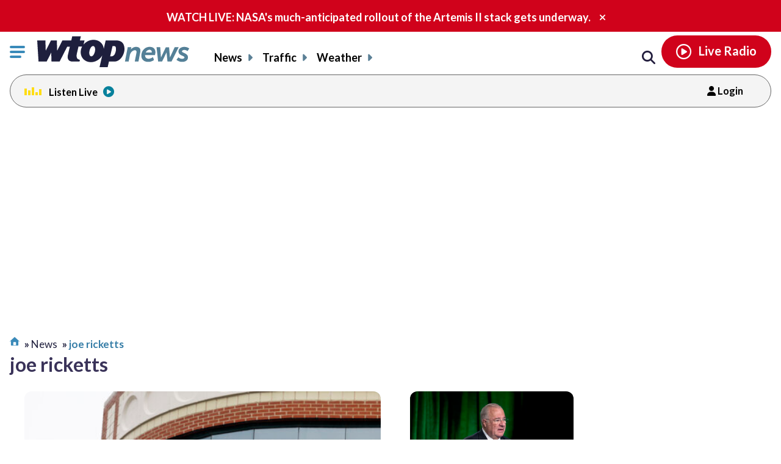

--- FILE ---
content_type: text/html; charset=UTF-8
request_url: https://wtop.com/tag/joe-ricketts/
body_size: 21313
content:
<!doctype html>
<!--[if lt IE 7]>
<html lang="en" class="no-js lt-ie9 lt-ie8 lt-ie7"> <![endif]-->
<!--[if IE 7]>
<html lang="en" class="no-js lt-ie9 lt-ie8"> <![endif]-->
<!--[if IE 8]>
<html lang="en" class="no-js lt-ie9"> <![endif]-->
<!--[if gt IE 8]><!-->
<html lang="en" class="no-js"> <!--<![endif]-->
<head>
    <script type="text/javascript">window.dataLayer = window.dataLayer || [];</script>

    <meta charset="utf-8">
    <meta http-equiv="X-UA-Compatible" content="IE=edge,chrome=1">

    <meta name="viewport" content="width=device-width, initial-scale=1, maximum-scale=1">


        <script type="text/javascript"> const scrollTop_Height = 350 </script>
    <title>Tag: joe ricketts &#x2d; WTOP News</title>
			<!-- Begin IndexExchange  -->
			<script async src="//js-sec.indexww.com/ht/p/186967-76288346428612.js"></script>
			<!-- End IndexExchange -->
					<!-- SailThru -->
			<meta name="sailthru.canonical" content="https://wtop.com/tag/joe-ricketts/" />
			<meta name="sailthru.date" content="2024-02-23 01:06:36" />
			
					<meta name="sailthru.tags" content="Business &amp; Finance,dc news,dcist,Erika Pulley-Hayes,joe ricketts,Latest News,Local News,The DCist,wamu,Washington, DC News" />
			
				
								<meta name="sailthru.image.full" content="https://wtop.com/wp-content/uploads/2024/02/22324-wamu-shuts-down-dcist-scaled.jpg" />
			<meta name="sailthru.image.thumb" content="https://wtop.com/wp-content/uploads/2024/02/22324-wamu-shuts-down-dcist-150x150.jpg" />
				<!-- /SailThru -->
		<!-- SailThru --><meta name="sailthru.canonical" content="https://wtop.com/local/2024/02/wamu-abruptly-shuts-down-dcist-site-lays-off-15-journalists/" /><meta name="sailthru.date" content="2024-02-23 01:06:36" /><meta name="sailthru.image.full" content="https://wtop.com/wp-content/uploads/2024/02/22324-wamu-shuts-down-dcist-scaled.jpg" /><meta name="sailthru.image.thumb" content="https://wtop.com/wp-content/uploads/2024/02/22324-wamu-shuts-down-dcist-150x150.jpg" /><meta name='sailthru.tags' content='Business &amp; Finance,dc news,dcist,Erika Pulley-Hayes,joe ricketts,Latest News,Local News,The DCist,wamu,Washington, DC News'/><!-- /SailThru -->			<script>
				var refreshPageInterval;
				function refreshPageAction( ) {
					if( ! refreshPageInterval ){
						refreshPageInterval = setInterval(function(){
													window.location.reload(1);
											}, ( 480 * 1000 ) );
					}
				}
				refreshPageAction( );
			</script>
			        <script type="text/javascript">
            document.cookie = "krg_crb=;expires=Thu, 01 Jan 1970 00:00:01 GMT;path=/";
            document.cookie = "krg_uid=;expires=Thu, 01 Jan 1970 00:00:01 GMT;path=/";
        </script>
        
<!-- The SEO Framework by Sybre Waaijer -->
<meta name="robots" content="noindex" />
<meta property="og:image" content="https://wtop.com/wp-content/uploads/2017/04/wtop_logo_512x512.png" />
<meta property="og:locale" content="en_US" />
<meta property="og:type" content="website" />
<meta property="og:title" content="Tag: joe ricketts &#x2d; WTOP News" />
<meta property="og:url" content="https://wtop.com/tag/joe-ricketts/" />
<meta property="og:site_name" content="WTOP News" />
<meta name="twitter:card" content="summary_large_image" />
<meta name="twitter:title" content="Tag: joe ricketts &#x2d; WTOP News" />
<meta name="twitter:image" content="https://wtop.com/wp-content/uploads/2017/04/wtop_logo_512x512.png" />
<!-- / The SEO Framework by Sybre Waaijer | 1.22ms meta | 0.08ms boot -->

<link rel='dns-prefetch' href='//ajax.googleapis.com' />
<link rel='dns-prefetch' href='//secure-drm.imrworldwide.com' />
<link rel='dns-prefetch' href='//code.jquery.com' />
<link rel='dns-prefetch' href='//use.fontawesome.com' />
<link rel='dns-prefetch' href='//s.w.org' />
<script type="text/javascript">
window._wpemojiSettings = {"baseUrl":"https:\/\/s.w.org\/images\/core\/emoji\/13.1.0\/72x72\/","ext":".png","svgUrl":"https:\/\/s.w.org\/images\/core\/emoji\/13.1.0\/svg\/","svgExt":".svg","source":{"concatemoji":"https:\/\/wtop.com\/wp-includes\/js\/wp-emoji-release.min.js?ver=5.9.4"}};
/*! This file is auto-generated */
!function(e,a,t){var n,r,o,i=a.createElement("canvas"),p=i.getContext&&i.getContext("2d");function s(e,t){var a=String.fromCharCode;p.clearRect(0,0,i.width,i.height),p.fillText(a.apply(this,e),0,0);e=i.toDataURL();return p.clearRect(0,0,i.width,i.height),p.fillText(a.apply(this,t),0,0),e===i.toDataURL()}function c(e){var t=a.createElement("script");t.src=e,t.defer=t.type="text/javascript",a.getElementsByTagName("head")[0].appendChild(t)}for(o=Array("flag","emoji"),t.supports={everything:!0,everythingExceptFlag:!0},r=0;r<o.length;r++)t.supports[o[r]]=function(e){if(!p||!p.fillText)return!1;switch(p.textBaseline="top",p.font="600 32px Arial",e){case"flag":return s([127987,65039,8205,9895,65039],[127987,65039,8203,9895,65039])?!1:!s([55356,56826,55356,56819],[55356,56826,8203,55356,56819])&&!s([55356,57332,56128,56423,56128,56418,56128,56421,56128,56430,56128,56423,56128,56447],[55356,57332,8203,56128,56423,8203,56128,56418,8203,56128,56421,8203,56128,56430,8203,56128,56423,8203,56128,56447]);case"emoji":return!s([10084,65039,8205,55357,56613],[10084,65039,8203,55357,56613])}return!1}(o[r]),t.supports.everything=t.supports.everything&&t.supports[o[r]],"flag"!==o[r]&&(t.supports.everythingExceptFlag=t.supports.everythingExceptFlag&&t.supports[o[r]]);t.supports.everythingExceptFlag=t.supports.everythingExceptFlag&&!t.supports.flag,t.DOMReady=!1,t.readyCallback=function(){t.DOMReady=!0},t.supports.everything||(n=function(){t.readyCallback()},a.addEventListener?(a.addEventListener("DOMContentLoaded",n,!1),e.addEventListener("load",n,!1)):(e.attachEvent("onload",n),a.attachEvent("onreadystatechange",function(){"complete"===a.readyState&&t.readyCallback()})),(n=t.source||{}).concatemoji?c(n.concatemoji):n.wpemoji&&n.twemoji&&(c(n.twemoji),c(n.wpemoji)))}(window,document,window._wpemojiSettings);
</script>
<style type="text/css">
img.wp-smiley,
img.emoji {
	display: inline !important;
	border: none !important;
	box-shadow: none !important;
	height: 1em !important;
	width: 1em !important;
	margin: 0 0.07em !important;
	vertical-align: -0.1em !important;
	background: none !important;
	padding: 0 !important;
}
</style>
	<link rel='preload' as='font' crossorigin id='font-woff-italic-100-css'  href='https://wtop.com/wp-content/themes/wtop-new/css/fonts/Lato/italic-100.woff2?ver=all' type='font/woff2' media='all' />
<link rel='preload' as='font' crossorigin id='font-woff-italic-300-css'  href='https://wtop.com/wp-content/themes/wtop-new/css/fonts/Lato/italic-300.woff2?ver=all' type='font/woff2' media='all' />
<link rel='preload' as='font' crossorigin id='font-woff-italic-400-css'  href='https://wtop.com/wp-content/themes/wtop-new/css/fonts/Lato/italic-400.woff2?ver=all' type='font/woff2' media='all' />
<link rel='preload' as='font' crossorigin id='font-woff-italic-700-css'  href='https://wtop.com/wp-content/themes/wtop-new/css/fonts/Lato/italic-700.woff2?ver=all' type='font/woff2' media='all' />
<link rel='preload' as='font' crossorigin id='font-woff-italic-900-css'  href='https://wtop.com/wp-content/themes/wtop-new/css/fonts/Lato/italic-900.woff2?ver=all' type='font/woff2' media='all' />
<link rel='preload' as='font' crossorigin id='font-woff-normal-300-css'  href='https://wtop.com/wp-content/themes/wtop-new/css/fonts/Lato/normal-300.woff2?ver=all' type='font/woff2' media='all' />
<link rel='preload' as='font' crossorigin id='font-woff-normal-400-css'  href='https://wtop.com/wp-content/themes/wtop-new/css/fonts/Lato/normal-400.woff2?ver=all' type='font/woff2' media='all' />
<link rel='preload' as='font' crossorigin id='font-woff-normal-700-css'  href='https://wtop.com/wp-content/themes/wtop-new/css/fonts/Lato/normal-700.woff2?ver=all' type='font/woff2' media='all' />
<link rel='preload' as='font' crossorigin id='font-woff-normal-900-css'  href='https://wtop.com/wp-content/themes/wtop-new/css/fonts/Lato/normal-900.woff2?ver=all' type='font/woff2' media='all' />
<link rel='stylesheet' id='print-css'  href='https://wtop.com/wp-content/themes/wtop-new/assets/css/print.css?ver=1' type='text/css' media='print' />
<link rel='stylesheet' id='SailThru-css'  href='https://wtop.com/wp-content/plugins/sailthru-custom/assets/css/sailthru.css?ver=260108-200225' type='text/css' media='all' />
<link rel='stylesheet' id='Sailthru_Newsletters_Custom-css'  href='https://wtop.com/wp-content/plugins/sailthru-newsletters-custom/assets/css/sailthru.css?ver=0.1' type='text/css' media='all' />
<link rel='stylesheet' id='font-awesome-css-css'  href='https://use.fontawesome.com/releases/v6.7.1/css/all.css?ver=6.7.1' type='text/css' media='' />
<link rel='stylesheet' id='wtop-theme-stylesheet-css'  href='https://wtop.com/wp-content/themes/wtop-new/style.css?ver=1767902546' type='text/css' media='all' />
<link rel='stylesheet' id='blog_styles-css'  href='https://wtop.com/wp-content/themes/wtop-new/blog-styles.css?ver=1767902546' type='text/css' media='' />

		<!-- Media Trade Craft  -->
		<link rel="preconnect" href="https://01.cdn.mediatradecraft.com/" crossorigin="" />
		<link rel="dns-prefetch" href="https://01.cdn.mediatradecraft.com/" />
		<link rel="preconnect" href="https://securepubads.g.doubleclick.net/" crossorigin="" />
		<link rel="dns-prefetch" href="https://securepubads.g.doubleclick.net/" />
		<link rel="preconnect" href="https://c.amazon-adsystem.com/" crossorigin="" />
		<link rel="dns-prefetch" href="https://c.amazon-adsystem.com/" />
		<link rel="preconnect" href="https://micro.rubiconproject.com/" crossorigin="" />
		<link rel="dns-prefetch" href="https://micro.rubiconproject.com/" />

		<script src="https://c.amazon-adsystem.com/aax2/apstag.js" async="true"></script>
		<script src="https://securepubads.g.doubleclick.net/tag/js/gpt.js" async="true"></script>
		<script src="https://01.cdn.mediatradecraft.com/wtop/main/main.js?template=category" async="true"></script>
		<link href="https://01.cdn.mediatradecraft.com/wtop/main/main.css" media="print" onload="this.media='all'" rel="stylesheet" />

		<!-- // Media Trade Craft -->

		<meta name="sentry-trace" content="898b6d729a4f4a339d82737d3821f824-83a1909b4efc44ac-1" />
<meta name="traceparent" content="" />
<meta name="baggage" content="sentry-trace_id=898b6d729a4f4a339d82737d3821f824,sentry-sample_rate=0.1,sentry-transaction=%2Ftag%2F%7Btag%7D,sentry-public_key=e77a47c1ffc9f2f7f48a32f1ea577659,sentry-org_id=4509877757870080,sentry-release=0.0.1,sentry-environment=wtop-prod,sentry-sampled=true,sentry-sample_rand=0.05936" />
		<!-- Google Tag Manager -->
		<noscript><iframe src="//www.googletagmanager.com/ns.html?id=GTM-TZGJTC"
		height="0" width="0" style="display:none;visibility:hidden"></iframe></noscript>
		<script>(function(w,d,s,l,i){w[l]=w[l]||[];w[l].push({'gtm.start':
		new Date().getTime(),event:'gtm.js'});var f=d.getElementsByTagName(s)[0],
		j=d.createElement(s),dl=l!='dataLayer'?'&l='+l:'';j.async=true;j.src=
		'//www.googletagmanager.com/gtm.js?id='+i+dl;f.parentNode.insertBefore(j,f);
		})(window,document,'script','dataLayer','GTM-TZGJTC');</script>
		<!-- End Google Tag Manager -->
            			<!-- <script>
			(function() {
				if (window.Osano && Osano.cm) {
					const consent = Osano.cm.getConsent();
					if (consent.consentedCategories.includes('C0001')) {
						// Setup dataLayer and gtag before loading GA script
						window.dataLayer = window.dataLayer || [];
						function gtag(){dataLayer.push(arguments);}

						gtag('js', new Date());

						gtag('config', 'G-7DGXB37KZH', {
							'author': 'Christopher Thomas',
							'primary_category': ''
						});

						// Now load gtag.js
						var gtagScript = document.createElement("script");
						gtagScript.async = true;
						gtagScript.src = "https://www.googletagmanager.com/gtag/js?id=G-7DGXB37KZH";
						document.head.appendChild(gtagScript);
					}
				}
			})();
			</script> -->




				<!-- Google Analytics  -->
		<!-- Global site tag (gtag.js) - Google Analytics -->
			<!-- This is GA4 -->
			<script async src="https://www.googletagmanager.com/gtag/js?id=G-7DGXB37KZH"></script>
			<script>
				window.dataLayer = window.dataLayer || [];
				window.dataLayer.push({
					'author' : 'Christopher Thomas',
					'primary_category' : ''
				});
				function gtag(){dataLayer.push(arguments);}
				gtag('js', new Date());
				gtag('config', 'G-7DGXB37KZH');
			</script>           
              <!-- //This is GA4 -->    
		<!-- // Google Analytics -->
		<script src="/advertisement.js" defer></script>

		        <script>
            window.Site = window.Site || {};
            window.Site.icons = window.Site.icons || {};
            window.Site.icons['arrow-down'] = "<svg class=\"Svg\" data-name=\"arrow-down\" version=\"1.1\" xmlns=\"http:\/\/www.w3.org\/2000\/svg\" xmlns:xlink=\"http:\/\/www.w3.org\/1999\/xlink\" x=\"0px\" y=\"0px\" width=\"11px\" height=\"7px\" viewBox=\"0 0 11 7\" enable-background=\"new 0 0 11 7\" xml:space=\"preserve\">\t<image src=\"https:\/\/wtop.com\/wp-content\/themes\/wtop-new\/assets\/img\/icons\/arrow-down.png\" \/><path d=\"M9.786,0c-0.32,0-0.623,0.127-0.857,0.365l-3.43,3.601L2.143,0.444C1.911,0.162,1.573,0,1.214,0\n\tC0.545,0,0,0.561,0,1.25c0,0.296,0.101,0.58,0.285,0.805C0.3,2.076,0.316,2.097,0.335,2.116l4.279,4.493\n\tC4.843,6.857,5.165,7,5.497,7H5.5c0.333,0,0.654-0.143,0.876-0.385l4.291-4.506C10.882,1.876,11,1.571,11,1.25\n\tC11,0.561,10.455,0,9.786,0z\"\/><\/svg>";
            window.Site.icons['image-arrow-circle-blue'] = "https:\/\/wtop.com\/wp-content\/themes\/wtop-new\/assets\/img\/icons\/arrow-circle-blue.png";
            window.Site.icons['image-arrow-right-black'] = "https:\/\/wtop.com\/wp-content\/themes\/wtop-new\/assets\/img\/icons\/arrow-right-black.png";
            window.Site.icons['image-arrow-left-black'] = "https:\/\/wtop.com\/wp-content\/themes\/wtop-new\/assets\/img\/icons\/arrow-left-black.png";
        </script>
        <script type='text/javascript' src='https://ajax.googleapis.com/ajax/libs/jquery/3.3.1/jquery.min.js?ver=2.1.0' id='jquery-js'></script>

        <script>
        // Fallback to loading jQuery from a local path if the CDN is unavailable
        (window.jQuery || append_jquery_fallback() );
            function append_jquery_fallback(){
                var script = document.createElement('script');
                script.setAttribute('type', 'text/javascript');
                script.setAttribute('src', 'https://wtop.com/wp-content/themes/wtop-new/assets/vendor/jquery/dist/jquery.min.js');
                document.write(script.outerHTML);
            }
        </script><script type='text/javascript' src='//secure-drm.imrworldwide.com/novms/js/2/ggcmb400.js?ver=5.9.4' id='nielsensdk-js'></script>
<script type='text/javascript' id='ggcom-js-extra'>
/* <![CDATA[ */
var _nolggGlobalParams = {"sfcode":"drm","apid":"P161F34E0-CC10-4E18-B59B-CDAA8FC2516B","apn":"WTOP"};
var _nolggGlobalParamsMeta = {"provider":"HubbardRadio","stationType":"1","assetid":"WTOP-FM"};
var _nolggSettings = {"debug":""};
/* ]]> */
</script>
<script type='text/javascript' src='https://wtop.com/wp-content/themes/wtop-new/js/ggCom_embed.js?ver=5.9.4' id='ggcom-js'></script>
<script type='text/javascript' id='DFPLIGHT-js-extra'>
/* <![CDATA[ */
var DFP_ad_slots = "[{\"name\":\"wtop_desktop_top\",\"sizes\":\"[[970, 250], [970, 90], [728, 90]]\",\"id\":\"DFP_slot_wtop_desktop_top_1\",\"sizeMapping\":{\"[1025, 900]\":\"[[1, 1],[970, 250], [970, 90], [728, 90]]\",\"[1025, 450]\":\"[[970, 90], [728, 90]]\",\"[0, 0]\":\"[]\"},\"extra\":false,\"outofpage\":false,\"companion\":false,\"expandedSize\":false,\"transition\":false,\"avoidRender\":false},{\"name\":\"wtop_desktop_interstitial\",\"sizes\":\"[640, 480]\",\"id\":\"DFP_slot_wtop_desktop_interstitial_1\",\"sizeMapping\":{\"[1025, 200]\":\"[640, 480]\",\"[0, 0]\":\"[]\"},\"extra\":false,\"outofpage\":true,\"companion\":false,\"expandedSize\":false,\"transition\":false,\"avoidRender\":false},{\"name\":\"wtop_mobile_adhesion_1\",\"sizes\":\"[[320, 50],[1,1]]\",\"id\":\"DFP_slot_wtop_mobile_adhesion_1_1\",\"sizeMapping\":{\"[750, 200]\":\"[]\",\"[0, 0]\":\"[[320, 50],[1,1]]\"},\"extra\":false,\"outofpage\":false,\"companion\":false,\"expandedSize\":false,\"transition\":false,\"avoidRender\":false},{\"name\":\"wtop_archive_300x600_1\",\"sizes\":\"[[300, 600]]\",\"id\":\"DFP_slot_wtop_archive_300x600_1_1\",\"sizeMapping\":{\"[1025, 900]\":\"[[1, 1],[300, 600]]\",\"[1025, 450]\":\"[[1, 1],[300, 250]]\",\"[0, 0]\":\"[]\"},\"extra\":false,\"outofpage\":false,\"companion\":false,\"expandedSize\":false,\"transition\":false,\"avoidRender\":false},{\"name\":\"wtop_archive_300x600_2\",\"sizes\":\"[[300, 600]]\",\"id\":\"DFP_slot_wtop_archive_300x600_2_1\",\"sizeMapping\":{\"[1025, 900]\":\"[[1, 1],[300, 600]]\",\"[1025, 450]\":\"[[1, 1],[300, 250]]\",\"[0, 0]\":\"[]\"},\"extra\":false,\"outofpage\":false,\"companion\":false,\"expandedSize\":false,\"transition\":false,\"avoidRender\":false},{\"name\":\"wtop_archive_desktop_1\",\"sizes\":\"[[970, 250], [970, 90], [728, 90], [468, 60], [1, 1]]\",\"id\":\"DFP_slot_wtop_archive_desktop_1_1\",\"sizeMapping\":{\"[1450, 200]\":\"[[970, 90],[970, 250],[728, 90], [468, 60]]\",\"[1100, 0]\":\"[[728, 90]]\",\"[0, 0]\":\"[]\"},\"extra\":false,\"outofpage\":false,\"companion\":false,\"expandedSize\":false,\"transition\":false,\"avoidRender\":false},{\"name\":\"wtop_archive_desktop_2\",\"sizes\":\"[[970, 250], [970, 90], [728, 90], [468, 60], [1, 1]]\",\"id\":\"DFP_slot_wtop_archive_desktop_2_1\",\"sizeMapping\":{\"[1450, 200]\":\"[[970, 90],[970, 250],[728, 90], [468, 60]]\",\"[1100, 0]\":\"[[728, 90]]\",\"[0, 0]\":\"[]\"},\"extra\":false,\"outofpage\":false,\"companion\":false,\"expandedSize\":false,\"transition\":false,\"avoidRender\":false},{\"name\":\"wtop_archive_desktop_3\",\"sizes\":\"[[970, 250], [970, 90], [728, 90], [468, 60], [1, 1]]\",\"id\":\"DFP_slot_wtop_archive_desktop_3_1\",\"sizeMapping\":{\"[1450, 200]\":\"[[970, 90],[970, 250],[728, 90], [468, 60]]\",\"[1100, 0]\":\"[[728, 90]]\",\"[0, 0]\":\"[]\"},\"extra\":false,\"outofpage\":false,\"companion\":false,\"expandedSize\":false,\"transition\":false,\"avoidRender\":false},{\"name\":\"wtop_archive_desktop_4\",\"sizes\":\"[[970, 250], [970, 90], [728, 90], [468, 60], [1, 1]]\",\"id\":\"DFP_slot_wtop_archive_desktop_4_1\",\"sizeMapping\":{\"[1450, 200]\":\"[[970, 90],[970, 250],[728, 90], [468, 60]]\",\"[1100, 0]\":\"[[728, 90]]\",\"[0, 0]\":\"[]\"},\"extra\":false,\"outofpage\":false,\"companion\":false,\"expandedSize\":false,\"transition\":false,\"avoidRender\":false},{\"name\":\"wtop_archive_desktop_5\",\"sizes\":\"[[970, 250], [970, 90], [728, 90], [468, 60], [1, 1]]\",\"id\":\"DFP_slot_wtop_archive_desktop_5_1\",\"sizeMapping\":{\"[1450, 200]\":\"[[970, 90],[970, 250],[728, 90], [468, 60]]\",\"[1100, 0]\":\"[[728, 90]]\",\"[0, 0]\":\"[]\"},\"extra\":false,\"outofpage\":false,\"companion\":false,\"expandedSize\":false,\"transition\":false,\"avoidRender\":false},{\"name\":\"wtop_archive_desktop_6\",\"sizes\":\"[[970, 250], [970, 90], [728, 90], [468, 60], [1, 1]]\",\"id\":\"DFP_slot_wtop_archive_desktop_6_1\",\"sizeMapping\":{\"[1450, 200]\":\"[[970, 90],[970, 250],[728, 90], [468, 60]]\",\"[1100, 0]\":\"[[728, 90]]\",\"[0, 0]\":\"[]\"},\"extra\":false,\"outofpage\":false,\"companion\":false,\"expandedSize\":false,\"transition\":false,\"avoidRender\":false},{\"name\":\"wtop_archive_desktop_7\",\"sizes\":\"[[970, 250], [970, 90], [728, 90], [468, 60], [1, 1]]\",\"id\":\"DFP_slot_wtop_archive_desktop_7_1\",\"sizeMapping\":{\"[1450, 200]\":\"[[970, 90],[970, 250],[728, 90], [468, 60]]\",\"[1100, 0]\":\"[[728, 90]]\",\"[0, 0]\":\"[]\"},\"extra\":false,\"outofpage\":false,\"companion\":false,\"expandedSize\":false,\"transition\":false,\"avoidRender\":false}]";
var DFP_custom_targeting = {"is_front":"false","is_archive":"true","is_article":"false","is_gallery":"false","is_page":"false","is_traffic":"false","is_weather":"false","is_headlines":"false","is_search":"false","is_author":"false","is_dev":"false","include_cms_player":"false","disable_all_ads":"false","disable_header_ad":"false","disable_footer_ad":"false","disable_right_rail_ads":"false","disable_in_article_ads":"false","slug":"wamu-abruptly-shuts-down-dcist-site-lays","category":"","section":"","traffic":"","weather":"","region":"","tag":"joe-ricketts","author":""};
/* ]]> */
</script>
<script type='text/javascript' src='https://wtop.com/wp-content/plugins/dfp-custom-light/assets/js/dist/dfp-custom-light.min.js?ver=1.0.0' id='DFPLIGHT-js'></script>
<link rel="https://api.w.org/" href="https://wtop.com/wp-json/" /><link rel="alternate" type="application/json" href="https://wtop.com/wp-json/wp/v2/tags/935331" /><!-- Osano Cookies Consent Notice start for wtop.com -->
	<script src="https://cmp.osano.com/Azqe5XTmI42atAm9K/0190736e-d38d-4b44-880d-587a15e02d1e/osano.js"></script>

	<!-- Osano Cookies Consent Notice end for wtop.com -->
        <style>
            body{
                padding : 0px !important;
            }
            html.wp-toolbar{padding-top: 0px !important;}
        </style>
                <!--ZOOMINFO HEADER SCRIPT-->
        <script>
            (function () {
                var zi = document.createElement('script');
                zi.type = 'text/javascript';
                zi.async = true;
                zi.referrerPolicy = 'unsafe-url';
                zi.src = 'https://ws.zoominfo.com/pixel/6245e68be2bbe6001aaa141b';
                var s = document.getElementsByTagName('script')[0];
                s.parentNode.insertBefore(zi, s);
            })();</script>
        <!--ZOOMINFO HEADER SCRIPT END-->
                    <meta property="source" content="wtop-2024" />
            <meta property="partner" content="false" />
                    <script type="application/ld+json">
            {"@context":"http:\/\/schema.org","@type":"WebPage","headline":"Tagged - joe ricketts","url":"https:\/\/wtop.com\/tag\/joe-ricketts\/"}
        </script>
        <link rel="alternate" type="application/rss+xml" title="WTOP News &raquo; Feed" href="https://wtop.com/feed/" />
<link rel="alternate" type="application/rss+xml" title="WTOP News &raquo; joe ricketts Feed" href="" />
        <link rel="apple-touch-icon" sizes="57x57" href="https://wtop.com/wp-content/themes/wtop-new/assets/img/favicons/apple-touch-icon-57x57.png">
        <link rel="apple-touch-icon" sizes="114x114" href="https://wtop.com/wp-content/themes/wtop-new/assets/img/favicons/apple-touch-icon-114x114.png">
        <link rel="apple-touch-icon" sizes="72x72" href="https://wtop.com/wp-content/themes/wtop-new/assets/img/favicons/apple-touch-icon-72x72.png">
        <link rel="apple-touch-icon" sizes="144x144" href="https://wtop.com/wp-content/themes/wtop-new/assets/img/favicons/apple-touch-icon-144x144.png">
        <link rel="apple-touch-icon" sizes="60x60" href="https://wtop.com/wp-content/themes/wtop-new/assets/img/favicons/apple-touch-icon-60x60.png">
        <link rel="apple-touch-icon" sizes="120x120" href="https://wtop.com/wp-content/themes/wtop-new/assets/img/favicons/apple-touch-icon-120x120.png">
        <link rel="apple-touch-icon" sizes="76x76" href="https://wtop.com/wp-content/themes/wtop-new/assets/img/favicons/apple-touch-icon-76x76.png">
        <link rel="apple-touch-icon" sizes="152x152" href="https://wtop.com/wp-content/themes/wtop-new/assets/img/favicons/apple-touch-icon-152x152.png">
        <link rel="apple-touch-icon" sizes="180x180" href="https://wtop.com/wp-content/themes/wtop-new/assets/img/favicons/apple-touch-icon-180x180.png">
        <link rel="icon" type="image/png" href="https://wtop.com/wp-content/themes/wtop-new/assets/img/favicons/favicon-192x192.png" sizes="192x192">
        <link rel="icon" type="image/png" href="https://wtop.com/wp-content/themes/wtop-new/assets/img/favicons/favicon-160x160.png" sizes="160x160">
        <link rel="icon" type="image/png" href="https://wtop.com/wp-content/themes/wtop-new/assets/img/favicons/favicon-96x96.png" sizes="96x96">
        <link rel="icon" type="image/png" href="https://wtop.com/wp-content/themes/wtop-new/assets/img/favicons/favicon-16x16.png" sizes="16x16">
        <link rel="icon" type="image/png" href="https://wtop.com/wp-content/themes/wtop-new/assets/img/favicons/favicon-32x32.png" sizes="32x32">
        <meta name="msapplication-TileColor" content="#ffffff">
        <meta name="msapplication-TileImage" content="https://wtop.com/wp-content/themes/wtop-new/assets/img/favicons/mstile-144x144.png">
        <meta name="msapplication-config" content="https://wtop.com/wp-content/themes/wtop-new/assets/img/favicons/browserconfig.xml">
                <!-- Start SmartBanner configuration -->
        <meta name="smartbanner:title" content="WTOP News">
        <meta name="smartbanner:author" content="News Traffic Weather">
        <meta name="smartbanner:price" content="FREE">
        <meta name="smartbanner:price-suffix-google" content=" - In Google Play">
        <meta name="smartbanner:icon-google" content="https://wtop.com/wp-content/themes/wtop-new/assets/img/app/Google-Play-Icon.png">
        <meta name="smartbanner:button" content="VIEW">
        <meta name="smartbanner:button-url-google" content="https://play.google.com/store/apps/details?id=com.audionowdigital.player.wtopradio">
        <meta name="smartbanner:enabled-platforms" content="android">
        <!-- End SmartBanner configuration -->
        <link rel="icon" href="https://wtop.com/wp-content/uploads/2021/05/WtopNewsLogo_500x500-150x150.png" sizes="32x32" />
<link rel="icon" href="https://wtop.com/wp-content/uploads/2021/05/WtopNewsLogo_500x500-240x240.png" sizes="192x192" />
<link rel="apple-touch-icon" href="https://wtop.com/wp-content/uploads/2021/05/WtopNewsLogo_500x500-240x240.png" />
<meta name="msapplication-TileImage" content="https://wtop.com/wp-content/uploads/2021/05/WtopNewsLogo_500x500-300x300.png" />

		<!-- Chartbeat -->
        <script type='text/javascript' src='//www.youtube.com/iframe_api'></script>
        <script type='text/javascript'>
            (function() {
                /** CONFIGURATION START **/
                var _sf_async_config = window._sf_async_config = (window._sf_async_config || {});
                _sf_async_config.uid = 55822 //CHANGE THIS TO YOUR ACCOUNT ID
                _sf_async_config.domain = 'wtop.com'; //CHANGE THIS TO YOUR SITE ID
                _sf_async_config.useCanonical = true;
                _sf_async_config.useCanonicalDomain = true;
                _sf_async_config.sections = ''; //SET PAGE SECTION(S)
                _sf_async_config.authors = 'Christopher Thomas'; //SET PAGE AUTHOR(S)
                _sf_async_config.autoDetect = false;
                /** CONFIGURATION END **/
                function loadChartbeat() {
                    var e = document.createElement('script');
                    var n = document.getElementsByTagName('script')[0];
                    e.type = 'text/javascript';
                    e.async = true;
                    e.src = '//static.chartbeat.com/js/chartbeat_video.js';
                    n.parentNode.insertBefore(e, n);
                }
                var _cbv = window._cbv || (window._cbv = []);
                _cbv.push(['autoDetectYouTubeIframes']);
                loadChartbeat();
            })();
        </script>
		<!-- /Chartbeat -->
				<style type="text/css" id="wp-custom-css">
			.instagram-media{margin:0 auto !important;}
		</style>
		        <script type="module" async src="https://cdn.btmessage.com/script/rlink.js?o=5668060692217856"></script>
</head>
<body class="archive tag tag-joe-ricketts tag-935331 ">
<!-- /18190176/Hubbard_Interstitial -->
<div id='div-gpt-ad-1605720620965-0'>
</div>

<header data-class="header" class="header header--has-primary-ad header--normal">
        <div id="site-alerts-homepage" style="visibility:hidden">
                    <section class="alert" data-class="alert">
                <div class="container">
                    <p>
                        <a href="https://wtop.com/the-space-place/2026/01/the-world-will-have-a-look-rollout-of-nasas-artemis-ii-stack-gets-underway/" target="_blank" >WATCH LIVE: NASA's much-anticipated rollout of the Artemis II stack gets underway.</a>
                    </p>
                    <button class="alert__close">
                        <span class="accessible-text">Close alert.</span>
                        <i class="fas fa-times"></i>
                    </button>
                </div>
            </section>
            </div>
    <div class="container header-container">
        <div class="container__inner">
            <div class="hamburger-logo-wrapper">
                <div class="hamburger-container">
                   <div class="header__inner">
    <button class="nav__toggle" data-class="nav__toggle" type="button">
        <span class="accessible-text">Click to toggle navigation menu.</span>
        <span class="menuBar__container">
                                        <span class="menuBar"></span>
                                        <span class="menuBar"></span>
                                        <span class="menuBar"></span>
                                    </span>
    </button>
    <nav class="hamburgerNav__container" data-class="nav">
        <ul id="menu-hamburger-menu-v2" class="header_nav--hamburger"><li id="menu-item-19764403" class=" menu-item menu-item-type-custom menu-item-object-custom" ><a href="/headlines/">Headlines</a></li>
<li id="menu-item-19764404" class=" menu-item menu-item-type-custom menu-item-object-custom menu-item-has-children" ><a href="/local/">Local News</a><button class="mobileToggle"><span class="accessible-text">Click to expand menu.</span><i class="fas fa-chevron-right"></i></button>
<ul class="sub-menu">
<li id="menu-item-19764405" class=" menu-item menu-item-type-custom menu-item-object-custom menu-item-has-children" ><a href="/local/virginia/">Virginia</a><button class="mobileToggle"><span class="accessible-text">Click to expand menu.</span><i class="fas fa-chevron-right"></i></button>
	<ul class="sub-menu">
<li id="menu-item-19918798" class=" menu-item menu-item-type-custom menu-item-object-custom" ><a href="https://wtop.com/local/virginia/alexandria/">Alexandria</a></li>
<li id="menu-item-19918802" class=" menu-item menu-item-type-custom menu-item-object-custom" ><a href="https://wtop.com/local/virginia/arlington/">Arlington</a></li>
<li id="menu-item-19918806" class=" menu-item menu-item-type-custom menu-item-object-custom" ><a href="https://wtop.com/local/virginia/fairfax-county/">Fairfax County</a></li>
<li id="menu-item-19918793" class=" menu-item menu-item-type-custom menu-item-object-custom" ><a href="https://wtop.com/local/virginia/loudoun-county/">Loudoun County</a></li>
<li id="menu-item-19918804" class=" menu-item menu-item-type-custom menu-item-object-custom" ><a href="https://wtop.com/local/virginia/prince-william-county/">Prince William County</a></li>
<li id="menu-item-19918808" class=" menu-item menu-item-type-custom menu-item-object-custom" ><a href="https://wtop.com/local/virginia/stafford-county/">Stafford County</a></li>
	</ul>
</li>
<li id="menu-item-19764407" class=" menu-item menu-item-type-custom menu-item-object-custom menu-item-has-children" ><a href="/local/maryland/">Maryland</a><button class="mobileToggle"><span class="accessible-text">Click to expand menu.</span><i class="fas fa-chevron-right"></i></button>
	<ul class="sub-menu">
<li id="menu-item-19918811" class=" menu-item menu-item-type-custom menu-item-object-custom" ><a href="https://wtop.com/local/maryland/anne-arundel-county/">Anne Arundel County</a></li>
<li id="menu-item-19918812" class=" menu-item menu-item-type-custom menu-item-object-custom" ><a href="https://wtop.com/local/maryland/baltimore/">Baltimore</a></li>
<li id="menu-item-19918815" class=" menu-item menu-item-type-custom menu-item-object-custom" ><a href="https://wtop.com/local/maryland/calvert-county/">Calvert County</a></li>
<li id="menu-item-19918818" class=" menu-item menu-item-type-custom menu-item-object-custom" ><a href="https://wtop.com/local/maryland/charles-county/">Charles County</a></li>
<li id="menu-item-19918820" class=" menu-item menu-item-type-custom menu-item-object-custom" ><a href="https://wtop.com/local/maryland/frederick-county/">Frederick County</a></li>
<li id="menu-item-19918822" class=" menu-item menu-item-type-custom menu-item-object-custom" ><a href="https://wtop.com/local/maryland/howard-county/">Howard County</a></li>
<li id="menu-item-19918825" class=" menu-item menu-item-type-custom menu-item-object-custom" ><a href="https://wtop.com/local/maryland/montgomery-county/">Montgomery County</a></li>
<li id="menu-item-19918829" class=" menu-item menu-item-type-custom menu-item-object-custom" ><a href="https://wtop.com/local/maryland/prince-georges-county/">Prince George's County</a></li>
	</ul>
</li>
<li id="menu-item-19764409" class=" menu-item menu-item-type-custom menu-item-object-custom" ><a href="/local/dc/">DC</a></li>
<li id="menu-item-20247102" class=" menu-item menu-item-type-taxonomy menu-item-object-category" ><a href="https://wtop.com/local/crime/">Crime News</a></li>
<li id="menu-item-25697287" class=" menu-item menu-item-type-taxonomy menu-item-object-category" ><a href="https://wtop.com/local/matt-about-town/">Matt About Town</a></li>
<li id="menu-item-19764410" class=" menu-item menu-item-type-custom menu-item-object-custom" ><a href="/weather-news/">Weather News</a></li>
<li id="menu-item-19764412" class=" menu-item menu-item-type-custom menu-item-object-custom" ><a href="/dc-transit/">Transportation News</a></li>
</ul>
</li>
<li id="menu-item-19764414" class=" menu-item menu-item-type-custom menu-item-object-custom menu-item-has-children" ><a href="/national/">National</a><button class="mobileToggle"><span class="accessible-text">Click to expand menu.</span><i class="fas fa-chevron-right"></i></button>
<ul class="sub-menu">
<li id="menu-item-19918840" class=" menu-item menu-item-type-custom menu-item-object-custom" ><a href="https://wtop.com/national-security/">National Security</a></li>
</ul>
</li>
<li id="menu-item-19764415" class=" menu-item menu-item-type-custom menu-item-object-custom" ><a href="/world/">World</a></li>
<li id="menu-item-19764416" class=" menu-item menu-item-type-custom menu-item-object-custom menu-item-has-children" ><a href="/business-finance/">Business & Finance</a><button class="mobileToggle"><span class="accessible-text">Click to expand menu.</span><i class="fas fa-chevron-right"></i></button>
<ul class="sub-menu">
<li id="menu-item-19918860" class=" menu-item menu-item-type-custom menu-item-object-custom" ><a href="https://wtop.com/business-finance/consumer-news/">Consumer</a></li>
<li id="menu-item-19918862" class=" menu-item menu-item-type-custom menu-item-object-custom" ><a href="https://wtop.com/business-finance/real-estate/">Real Estate</a></li>
<li id="menu-item-19918863" class=" menu-item menu-item-type-custom menu-item-object-custom" ><a href="https://wtop.com/business-finance/recalls/">Recalls</a></li>
</ul>
</li>
<li id="menu-item-19764417" class=" menu-item menu-item-type-custom menu-item-object-custom menu-item-has-children" ><a href="/government/">Government</a><button class="mobileToggle"><span class="accessible-text">Click to expand menu.</span><i class="fas fa-chevron-right"></i></button>
<ul class="sub-menu">
<li id="menu-item-19764423" class=" menu-item menu-item-type-custom menu-item-object-custom" ><a href="/government/congress/">Congress</a></li>
<li id="menu-item-19918834" class=" menu-item menu-item-type-custom menu-item-object-custom" ><a href="https://wtop.com/government/supreme-court/">Supreme Court</a></li>
<li id="menu-item-19918835" class=" menu-item menu-item-type-custom menu-item-object-custom" ><a href="https://wtop.com/government/white-house/">White House</a></li>
<li id="menu-item-27071179" class=" menu-item menu-item-type-taxonomy menu-item-object-category" ><a href="https://wtop.com/government/liveblog-today-on-the-hill/">Today on the Hill</a></li>
</ul>
</li>
<li id="menu-item-19764422" class=" menu-item menu-item-type-custom menu-item-object-custom menu-item-has-children" ><a href="/lifestyle/">Lifestyle</a><button class="mobileToggle"><span class="accessible-text">Click to expand menu.</span><i class="fas fa-chevron-right"></i></button>
<ul class="sub-menu">
<li id="menu-item-19918907" class=" menu-item menu-item-type-custom menu-item-object-custom" ><a href="https://wtop.com/living/animals-pets/">Animals & Pets</a></li>
<li id="menu-item-19918866" class=" menu-item menu-item-type-custom menu-item-object-custom" ><a href="https://wtop.com/living/food-restaurant/">Food & Restaurants</a></li>
<li id="menu-item-19918867" class=" menu-item menu-item-type-custom menu-item-object-custom" ><a href="https://wtop.com/living/health-fitness/">Health & Fitness</a></li>
<li id="menu-item-19918868" class=" menu-item menu-item-type-custom menu-item-object-custom" ><a href="https://wtop.com/living/life-style/">Life & Style</a></li>
<li id="menu-item-19918879" class=" menu-item menu-item-type-custom menu-item-object-custom" ><a href="https://wtop.com/living/parenting/">Parenting</a></li>
<li id="menu-item-19918891" class=" menu-item menu-item-type-custom menu-item-object-custom" ><a href="https://wtop.com/living/travel/">Travel</a></li>
</ul>
</li>
<li id="menu-item-19764425" class=" menu-item menu-item-type-custom menu-item-object-custom" ><a href="/entertainment/">Entertainment</a></li>
<li id="menu-item-19764426" class=" menu-item menu-item-type-custom menu-item-object-custom menu-item-has-children" ><a href="/sports/">Sports</a><button class="mobileToggle"><span class="accessible-text">Click to expand menu.</span><i class="fas fa-chevron-right"></i></button>
<ul class="sub-menu">
<li id="menu-item-19918914" class=" menu-item menu-item-type-custom menu-item-object-custom" ><a href="https://wtop.com/sports/local-sports/baltimore-orioles/">Baltimore Orioles</a></li>
<li id="menu-item-19918915" class=" menu-item menu-item-type-custom menu-item-object-custom" ><a href="https://wtop.com/sports/local-sports/baltimore-ravens/">Baltimore Ravens</a></li>
<li id="menu-item-19918916" class=" menu-item menu-item-type-custom menu-item-object-custom" ><a href="https://wtop.com/sports/local-sports/dc-united/">DC United</a></li>
<li id="menu-item-19918920" class=" menu-item menu-item-type-custom menu-item-object-custom" ><a href="https://wtop.com/sports/local-sports/washington-capitals/">Washington Capitals</a></li>
<li id="menu-item-19918943" class=" menu-item menu-item-type-custom menu-item-object-custom" ><a href="https://wtop.com/sports/local-sports/washington-mystics/">Washington Mystics</a></li>
<li id="menu-item-19918945" class=" menu-item menu-item-type-custom menu-item-object-custom" ><a href="https://wtop.com/sports/local-sports/washington-nationals/">Washington Nationals</a></li>
<li id="menu-item-19918946" class=" menu-item menu-item-type-custom menu-item-object-custom" ><a href="https://wtop.com/sports/local-sports/washington-commanders/">Washington Commanders</a></li>
<li id="menu-item-19918948" class=" menu-item menu-item-type-custom menu-item-object-custom" ><a href="https://wtop.com/sports/local-sports/washington-wizards/">Washington Wizards</a></li>
</ul>
</li>
<li id="menu-item-25697629" class=" menu-item menu-item-type-taxonomy menu-item-object-category menu-item-has-children" ><a href="https://wtop.com/science/">Science</a><button class="mobileToggle"><span class="accessible-text">Click to expand menu.</span><i class="fas fa-chevron-right"></i></button>
<ul class="sub-menu">
<li id="menu-item-25697641" class=" menu-item menu-item-type-taxonomy menu-item-object-category" ><a href="https://wtop.com/science/the-space-place/">The Space Place</a></li>
</ul>
</li>
<li id="menu-item-19923037" class=" menu-item menu-item-type-custom menu-item-object-custom" ><a href="https://wtop.com/gallery/?gallery-type=slideshow">Photo Galleries</a></li>
<li id="menu-item-21139783" class=" menu-item menu-item-type-custom menu-item-object-custom" ><a href="https://wtop.com/noticias/">WTOP Noticias</a></li>
<li id="menu-item-25668642" class="advertise-menu-item menu-item menu-item-type-post_type menu-item-object-page" ><a href="https://wtop.com/advertise/">Advertise on WTOP</a></li>
<li id="menu-item-19764428" class="highlight-menu-item menu-item menu-item-type-custom menu-item-object-custom" ><a href="https://federalnewsnetwork.com/">Federal News Network</a></li>
<li id="menu-item-19910565" class="highlight-menu-item menu-item menu-item-type-custom menu-item-object-custom" ><a href="https://games.wtop.com/?utm_source=hamburger_menu&utm_medium=website&utm_campaign=wtop_games">Fun & Games</a></li>
<li id="menu-item-19913837" class="highlight-menu-item menu-item menu-item-type-custom menu-item-object-custom" ><a href="https://wtop.com/sponsored-content/">WTOP Insights</a></li>
</ul>    </nav>
    <button class="nav__close--overlay" data-class="nav__toggle" type="button">
        <span class="accessible-text">Click to collapse navigation menu.</span>
    </button>
</div>                </div>
                <div class="logo-container">
                    <a href="https://wtop.com/">
                        <img class="logo" src="https://wtop.com/wp-content/themes/wtop-new/images/wtop-news-logo-new.png"
                            alt="WTOP News" loading="lazy">
                    </a>
                </div>   
            </div>
           
            <div id="nav-search" class="nav-search-wrapper">
                <nav class="primaryNav__container" align="center" data-class="nav">
<!--                    <div class="primaryNav_mobile_bg" style="display: none"></div>-->
                    <ul id="menu-main-top-v2" class="header_nav--primary"><li class="menu-item menu-item-type-custom menu-item-object-custom menu-item-19811294"><a href="https://wtop.com/headlines" class="Nav-link">News</a></li>
<li class="menu-item menu-item-type-post_type menu-item-object-page menu-item-19811295"><a href="https://wtop.com/traffic/" class="Nav-link">Traffic</a></li>
<li class="menu-item menu-item-type-post_type menu-item-object-page menu-item-19811296"><a href="https://wtop.com/weather/" class="Nav-link">Weather</a></li>
</ul>                </nav>
                
<div class="search" data-class="search">
    <button class="search__icon" data-class="search-toggle" aria-label="Search">
        <i class="icon fa fa-search"></i>
    </button>

    <form role="search" method="get" class="search-form" id="wtop-new-search"
            action="https://wtop.com/search/">
        <label for="st-search-input" class="accessible-text">site search query</label>
        <input type="search" id="st-search-input" class="search-field st-default-search-input"
                data-class="search-input" placeholder="Search..."
                value="" name="s" autocomplete="off" />
    </form>
</div>


 
            </div>

            <div class="live-radio-btn-wrapper">
                <div class="live_radio_btn">
                    <a href="https://live.wtop.com/listen/?_ga=2.215033812.256376027.1670249813-1613246209.1666804719&utm_medium=web&utm_source=homepage&utm_content=header_button" target="_blank" aria-label="WTOP Listen live">
                        <div class="live-radio-icon">
                            <i class="far fa-play-circle fa-lg"></i>
                        </div>
                        <div class="live-radio-text">
                            Live Radio                        </div>
                    </a>
                </div>
            </div>

        </div><!-- end of class "container__inner" -->
<!--        <iframe src="http://git.wtop.com/wp-content/themes/wtop-new/partials/header/listen-live.php" style="width:100%; height:45px;"></iframe>-->
        
<!-- Listen Live starts -->
<div id="header-audio-player">
    <div class="inner left_container">
        <div class="vu-meter-container listen-live-element"><a href="https://live.wtop.com/?autoplay=1&utm_medium=web&utm_source=homepage&utm_content=listen_live_bar" target="_blank" aria-label="WTOP Listen live"><div class="vu-meter"><b></b><b></b><b></b><b></b><b></b></div></a></div>
        <div class="title"><a href="https://live.wtop.com/listen/?autoplay=1&utm_medium=web&utm_source=homepage&utm_content=listen_live_bar" target="_blank" aria-label="WTOP Listen live">Listen Live</a></div>
    </div>
<!--    <div class="inner center_container">-->
<!--        <div class="audio__control--container">-->
<!--            <div class="title">--><!--</div>-->
<!--            <div class="audio__control audio__control--volume">-->
<!--                <i class="fa fa-volume-up audio__volume-level-icon" aria-hidden="true"></i>-->
<!--                <label for="audio__volume" class="accessible-text">change volume</label>-->
<!--                <input class="audio__volume" type="range" min="0" max="1" value="1" step="0.1">-->
<!--            </div>-->
<!--        </div>-->
<!--        <div class="audio_range_container"> -->
<!--            <div class="audio_range"></div>-->
<!--        </div>-->
<!--    </div>-->
    <div class="inner center_container" id="listen-live-container">
        <div class="audio__control--container">

<!--            <div class="audio__control audio__control--volume">-->
<!--                <i class="fa fa-volume-up audio__volume-level-icon" aria-hidden="true"></i>-->
<!--                <label for="audio__volume" class="accessible-text">change volume</label>-->
<!--                <input class="audio__volume" type="range" min="0" max="1" value="1" step="0.1">-->
<!--            </div>-->
        </div>
<!--        <div class="audio_range_container">-->
<!--            <div class="audio_range"></div>-->
<!--        </div>-->
    </div>

    <section class="header__account right">
        <div class="header__account--details">
            <div class="header__account--detail header__account--login wtop_live_login">
                <div class="welcome">
                                            <a href="#" id="wtop_live_login" aria-label="Login to WTOP live"><span class="header__account--detail-login"><i class="fas fa-user fa-xs"></i> <span class="header__account--detail-login-text">Login</span></span></a>
                                    </div>
            </div>
        </div>
    </section>
</div>
<!-- Listen Live ends -->
    </div>    
</header> 

    


<main class="page__archive container shift_control">  
            <div class="page__archive--main">
                            <div class="ad__h250 ad__align desktop_only">
                    <div id="mtc_leaderboard" class="ad__h90-inner"></div>
                </div>
            
            <section class="page__archive--header">
                <div class="page__archive--header--outer">
                    <div class="page__archive--header--inner">
                        <ul class="breadcrumbs" data-swiftype-index="false">
    <li>        
        <a href="https://wtop.com/" >
            <img src="https://wtop.com/wp-content/themes/wtop-new/images/icon-home.png" alt="house icon" class="breadcrumb__home">
        </a>
    </li>
                        <li>
                <a href="https://wtop.com/headlines" >News</a>
            </li>
                    <li class="current">
                <a href="https://wtop.com/tag/joe-ricketts/" >joe ricketts</a>
            </li>
            </ul>                        <h1 class="page__archive--title">joe ricketts</h1>
                    </div>
                    
                </div>
                            </section>
            <section class="postGrid">
                <div class="container__inner">
                    <div class="postGrid__outer">
                        <div class="postGrid__inner">
                            <div class="postGrid__grid">
                                                                                                <article class="post__template ">
    <div class="post__template-inner">
                <figure class="post__template-img-container">
            <a href="https://wtop.com/local/2024/02/wamu-abruptly-shuts-down-dcist-site-lays-off-15-journalists/" class="post__template-img-link">
                <img src="https://wtop.com/wp-content/uploads/2024/02/22324-wamu-shuts-down-dcist-480x320.jpg" alt="WAMU abruptly shuts down DCist site, lays off 15 journalists" class="post__template-img" loading="lazy">
            </a>
        </figure>
        <div class="photo_credit">Credit: Getty Images/Anna Moneymaker</div>
            <div class = "post_info_part">
        <h3 class="post__template-title">
            <a href="https://wtop.com/local/2024/02/wamu-abruptly-shuts-down-dcist-site-lays-off-15-journalists/" class="post__template-link">
                WAMU abruptly shuts down DCist site, lays off 15 journalists            </a>  
        </h3> 
      </div>
            </div>
</article>
<div class="postGrid__grid--inner"><article class="post__template ">
    <div class="post__template-inner">
                <figure class="post__template-img-container">
            <a href="https://wtop.com/business-finance/2018/02/dcist-revived-by-public-radio/" class="post__template-img-link">
                <img src="https://wtop.com/wp-content/uploads/2017/11/1103_joericketts-480x320.jpg" alt="DCist revived by public radio" class="post__template-img" loading="lazy">
            </a>
        </figure>
        <div class="photo_credit"></div>
            <div class = "post_info_part">
        <h3 class="post__template-title">
            <a href="https://wtop.com/business-finance/2018/02/dcist-revived-by-public-radio/" class="post__template-link">
                DCist revived by public radio            </a>  
        </h3> 
      </div>
            </div>
</article>
<article class="post__template ">
    <div class="post__template-inner">
                <figure class="post__template-img-container">
            <a href="https://wtop.com/business-finance/2017/11/dcist-gothamist-network-suddenly-shuttered/" class="post__template-img-link">
                <img src="https://wtop.com/wp-content/uploads/2017/11/1103_joericketts-480x320.jpg" alt="After union vote, CEO abruptly shutters DCist, other news networks" class="post__template-img" loading="lazy">
            </a>
        </figure>
        <div class="photo_credit"></div>
            <div class = "post_info_part">
        <h3 class="post__template-title">
            <a href="https://wtop.com/business-finance/2017/11/dcist-gothamist-network-suddenly-shuttered/" class="post__template-link">
                After union vote, CEO abruptly shutters DCist, other news networks            </a>  
        </h3> 
      </div>
            </div>
</article>
</div></div><div class="postGrid__container">
                                                                                                </div>
                            </div>
                        </div>
                    </div>
            </section>
                        
                            <div class="container">
                    <h2 class="section__title">More joe ricketts</h2>
                </div>
                <div class="postGrid__container">
                    <article class="post__template ">
    <div class="post__template-inner">
                <figure class="post__template-img-container">
            <a href="https://wtop.com/local/2024/02/wamu-abruptly-shuts-down-dcist-site-lays-off-15-journalists/" class="post__template-img-link">
                <img src="https://wtop.com/wp-content/uploads/2024/02/22324-wamu-shuts-down-dcist-480x320.jpg" alt="WAMU abruptly shuts down DCist site, lays off 15 journalists" class="post__template-img" loading="lazy">
            </a>
        </figure>
        <div class="photo_credit"></div>
            <div class = "post_info_part">
        <h3 class="post__template-title">
            <a href="https://wtop.com/local/2024/02/wamu-abruptly-shuts-down-dcist-site-lays-off-15-journalists/" class="post__template-link">
                WAMU abruptly shuts down DCist site, lays off 15 journalists            </a>  
        </h3> 
      </div>
            </div>
</article>
<article class="post__template ">
    <div class="post__template-inner">
                <figure class="post__template-img-container">
            <a href="https://wtop.com/business-finance/2018/02/dcist-revived-by-public-radio/" class="post__template-img-link">
                <img src="https://wtop.com/wp-content/uploads/2017/11/1103_joericketts-480x320.jpg" alt="DCist revived by public radio" class="post__template-img" loading="lazy">
            </a>
        </figure>
        <div class="photo_credit"></div>
            <div class = "post_info_part">
        <h3 class="post__template-title">
            <a href="https://wtop.com/business-finance/2018/02/dcist-revived-by-public-radio/" class="post__template-link">
                DCist revived by public radio            </a>  
        </h3> 
      </div>
            </div>
</article>
<article class="post__template ">
    <div class="post__template-inner">
                <figure class="post__template-img-container">
            <a href="https://wtop.com/business-finance/2017/11/dcist-gothamist-network-suddenly-shuttered/" class="post__template-img-link">
                <img src="https://wtop.com/wp-content/uploads/2017/11/1103_joericketts-480x320.jpg" alt="After union vote, CEO abruptly shutters DCist, other news networks" class="post__template-img" loading="lazy">
            </a>
        </figure>
        <div class="photo_credit"></div>
            <div class = "post_info_part">
        <h3 class="post__template-title">
            <a href="https://wtop.com/business-finance/2017/11/dcist-gothamist-network-suddenly-shuttered/" class="post__template-link">
                After union vote, CEO abruptly shutters DCist, other news networks            </a>  
        </h3> 
      </div>
            </div>
</article>

                </div>
            
                            <section class="pagination__container">
    </section>
            
                                    
        </div>

        <aside class="page__archive--sidebar">
            <style type="text/css">
.ad.ad__sticky.ad__sticky-distroscale {
    display: block !important;
    position: sticky;
    top: 4em;    
</style>
<section class="ad ad__sticky ad__sticky-distroscale">
    <span class="ad-distroscale"></span>
</section>
                    </aside>


    </main>
<div class="container">
    </div>
<template id="post-stack-template">
    <div class="postStack {{post-stack-class}}">
        <h3 class="postStack__title">
            <a href="{{url}}"><span>{{title}}</span> »</a>
        </h3>
        <div class="postStack__outer">
            <div class="postStack__inner">
                {{articles}}
            </div>
        </div>
    </div>
</template>
<template id="post-stack-articles-template">
    <article class="post__template--stack">
        {{img}}
        <h3 class="post__template--stack-title">
            <a href="{{url}}" class="post__template--stack-title-link">{{title}}</a>
        </h3>
    </article>
</template>

<footer class="footer" id='wtop-footer'>
    <div class="container">
        <div class="footer__outer company-info">
            <div class="footer-logo">
                <img src="/wp-content/themes/wtop-new/assets/img/logo_footer_desktop_WTOPnews_horizontal.png" alt="WTOP logo" />
            </div>
            <div class="footer-address">
                <div class="icon">
                    <svg id="Layer_3" data-name="Layer 3" xmlns="http://www.w3.org/2000/svg" viewBox="0 0 23.43 23.44">
                        <defs>
                            <style>
                                .cls-1 {
                                    fill: #fff;
                                }
                            </style>
                        </defs>
                        <path class="cls-1" d="M11.66,.37C6.74,.37,2.74,4.35,2.74,9.25c0,3.63,8.71,13.97,8.71,13.97,0,0,9.13-10.14,9.13-13.97C20.58,4.35,16.59,.37,11.66,.37Zm0,11.43c-1.61,0-2.91-1.3-2.91-2.9s1.3-2.9,2.91-2.9,2.91,1.3,2.91,2.9-1.3,2.9-2.91,2.9Z"/>
                    </svg>
                </div>

                <p>5425 Wisconsin Ave<br />
                Chevy Chase, MD 20815</p>
            </div>
            <div class="footer-email">
                <div class="icon">
                    <svg id="Layer_2" data-name="Layer 2" xmlns="http://www.w3.org/2000/svg" viewBox="0 0 23.43 23.44">
                        <defs>
                            <style>
                                .cls-1 {
                                    fill: #fff;
                                }
                            </style>
                        </defs>
                        <path class="cls-1" d="M.41,19.17V4.42H23.11v14.74H.41Zm1.1-1.62l6.52-5.76L1.51,6.04v11.51Zm.73-12.16l8.27,7.31c.92,.81,1.57,.81,2.49,0l8.27-7.31H2.24Zm19.04,12.8l-6.52-5.75c-1.28,1.13-2.12,1.91-3,1.91s-1.72-.78-3-1.91l-6.52,5.75H21.28Zm-5.78-6.4l6.52,5.76V6.04l-6.52,5.75Z"/>
                    </svg>
                </div>
                <p>
                    <a href="mailto:hello@wtop.com">hello@wtop.com</a>
                </p>
            </div>
            <div class="footer-phone">
                <div class="icon">
                    <svg id="Layer_1" data-name="Layer 1" xmlns="http://www.w3.org/2000/svg" viewBox="0 0 23.43 23.44">
                        <defs>
                            <style>
                                .cls-1 {
                                    fill: #fff;
                                }
                            </style>
                        </defs>
                        <path class="cls-1" d="M5.09,0c.52,.8,1.06,1.58,1.54,2.39,.56,.95,1.05,1.94,1.58,2.9,.28,.5,.1,.85-.28,1.2-.67,.61-1.31,1.26-1.99,1.86-.54,.47-.49,.97-.21,1.55,1.43,2.94,3.5,5.3,6.31,6.98,.51,.31,1.04,.58,1.57,.86,.58,.31,1.08,.24,1.53-.28,.57-.67,1.2-1.3,1.77-1.99,.34-.42,.71-.57,1.18-.32,1.59,.86,3.19,1.73,4.76,2.63,.25,.14,.39,.47,.58,.72v.14c-.08,.25-.17,.5-.23,.75-.39,1.87-1.52,3.05-3.28,3.67-1.83,.64-3.62,.38-5.39-.24-3.98-1.39-7.25-3.83-9.95-7.04C2.43,13.23,.79,10.35,.16,7.02-.26,4.83,.09,2.72,1.9,1.24,2.65,.62,3.73,.4,4.66,0c.14,0,.29,0,.43,0Z"/>
                    </svg>
                </div>
                <p>
                    <a href="tel:2028955000">202.895.5000</a>
                </p>
            </div>
        </div>
        <div class="footer__outer">
            <div class="footer__inner fcc-notices">
                <p class="copyright"></p>
                <p class="copyright">Copyright © 2026 by WTOP. All rights reserved. This website is not intended for users located within the European Economic Area.</p>
            </div>
            <div class="footer__inner">
                <nav class="footerNav__primary">
                    <ul id="menu-footer-primary-v2" class="footerNav__primary--list"><li class="menu-item menu-item-type-custom menu-item-object-custom menu-item-19907781"><a href="https://wtop.com/about-wtop-news/" class="Nav-link">About Us</a></li>
<li class="menu-item menu-item-type-custom menu-item-object-custom menu-item-23092485"><a href="https://wtop.com/wtop-our-news-philosophy/" class="Nav-link">News Philosophy</a></li>
<li class="menu-item menu-item-type-post_type menu-item-object-page menu-item-19907782"><a href="https://wtop.com/news-team/" class="Nav-link">News Team</a></li>
<li class="menu-item menu-item-type-custom menu-item-object-custom menu-item-19907784"><a target="_blank" rel="noopener" href="https://hubbardbroadcasting.com/" class="Nav-link">Careers</a></li>
<li class="menu-item menu-item-type-post_type menu-item-object-page menu-item-19907785"><a href="https://wtop.com/advertise/" class="Nav-link">Advertise</a></li>
<li class="menu-item menu-item-type-post_type menu-item-object-page menu-item-19907787"><a href="https://wtop.com/contests/" class="Nav-link">Contests</a></li>
<li class="menu-item menu-item-type-custom menu-item-object-custom menu-item-19907795"><a href="https://wtop.com/contact-us/" class="Nav-link">Contacts</a></li>
<li class="menu-item menu-item-type-post_type menu-item-object-page menu-item-19907797"><a href="https://wtop.com/submit-news-tip/" class="Nav-link">News Tips</a></li>
<li class="menu-item menu-item-type-custom menu-item-object-custom menu-item-19907799"><a href="https://wtop.com/wtop-charity-partners/" class="Nav-link">Charities</a></li>
<li class="menu-item menu-item-type-post_type menu-item-object-page menu-item-19907802"><a href="https://wtop.com/wtop-community-events/" class="Nav-link">Events</a></li>
<li class="menu-item menu-item-type-custom menu-item-object-custom menu-item-20982396"><a href="https://wtop.com/wtop-press-releases/" class="Nav-link">Press</a></li>
<li class="menu-item menu-item-type-post_type menu-item-object-page menu-item-19907807"><a href="https://wtop.com/podcasts/" class="Nav-link">Podcasts</a></li>
<li class="menu-item menu-item-type-custom menu-item-object-custom menu-item-19907808"><a target="_blank" rel="noopener" href="https://federalnewsnetwork.com/" class="Nav-link">Federal News Network</a></li>
<li class="menu-item menu-item-type-custom menu-item-object-custom menu-item-28682008"><a href="https://wtop.com/about-wtop-news/" class="Nav-link">103.5 FM | 107.7 FM | 103.9 FM</a></li>
</ul>                </nav>
            </div>
            <div class="footer__aside">
                <div class="footer__subscribe" data-class="subscribe">
                    <form class="footer__subscribe--form sailthru-form-content visible" name="emailsignupform_footer" id="sailthru-form-content-footer"  data-class="subscribe-form" action="https://wtop.com/newsletters-signup/" method="post">
                        <div class="footer__subscribe--stepOne" data-class="subscribe-step-one">
                            <h2 class="footer__subscribe--title">Sign up for or manage your WTOP email subscriptions</h2>
                            <div class="footer__subscribe--email-container">
                                <label for="footer-email" class="accessible-text">Email</label>
                                <div class="footer__subscribe--input-container">
                                    <input type="email" class="footer__subscribe--input" name="email"  required id="footer-email"
                                           placeholder="Enter Email">
                                </div>
                                <div class="footer__subscribe--submit-container">
                                    <button class="footer__subscribe--submit" data-class="subscribe-advance-step-one">
                                        Go
                                    </button>
                                </div>
                            </div>
                        </div>
                    </form>
                    <div class="subscribe__stepTwo" id="confirmation-message-sailthru-form-content-footer" aria-live="polite"><div class="image"><img src="https://wtop.com/wp-content/themes/wtop-new/assets/img/loading.gif" alt="Loading..." loading="lazy" /> </div></div>
                         
                    
                    
                </div>

                <div class="socialMedia footer__aside">
                    <div class="socialMedia--outer">
                    <a href="https://www.facebook.com/wtopnews/" target="_blank" class="socialMedia__link socialMedia__link--facebook">
    <span class="accessible-text">facebook</span>
</a>
<a href="https://www.instagram.com/wtopnews" target="_blank" class="socialMedia__link socialMedia__link--instagram">
    <span class="accessible-text">instagram</span>
</a>
<a href="https://twitter.com/WTOP" target="_blank" class="socialMedia__link socialMedia__link--x">
    <span class="accessible-text">x</span>
</a>
<a href="https://www.tiktok.com/@wtopnews" target="_blank" class="socialMedia__link socialMedia__link--tiktok">
    <span class="accessible-text">tiktok</span>
</a>
<a href="https://www.youtube.com/@WTOPNewsDC" target="_blank" class="socialMedia__link socialMedia__link--youtube">
    <span class="accessible-text">youtube</span>
</a>
<a href="https://www.threads.net/@wtopnews" target="_blank" class="socialMedia__link socialMedia__link--threads">
    <span class="accessible-text">threads</span>
</a>


                    </div>
                </div>
            </div>
        </div>


        <nav class="footerNav__util">
            <ul id="menu-footer-utility-v2" class="footerNav__util--list"><li class="menu-item menu-item-type-post_type menu-item-object-page menu-item-19907825"><a href="https://wtop.com/feedback/" class="Nav-link">Feedback</a></li>
<li class="menu-item menu-item-type-custom menu-item-object-custom menu-item-19907826"><a target="_blank" rel="noopener" href="http://corporate.hubbardradio.com/privacy-policy/" class="Nav-link">Privacy Policy</a></li>
<li class="menu-item menu-item-type-custom menu-item-object-custom menu-item-19907827"><a target="_blank" rel="noopener" href="http://corporate.hubbardradio.com/terms-of-use/" class="Nav-link">Terms of Use</a></li>
<li class="menu-item menu-item-type-post_type menu-item-object-page menu-item-19907829"><a href="https://wtop.com/copyright/" class="Nav-link">Copyright</a></li>
<li class="menu-item menu-item-type-custom menu-item-object-custom menu-item-19907830"><a target="_blank" rel="noopener" href="http://corporate.hubbardradio.com/" class="Nav-link">Hubbard Radio</a></li>
<li class="menu-item menu-item-type-custom menu-item-object-custom menu-item-19907831"><a target="_blank" rel="noopener" href="http://corporate.hubbardradio.com/dmca-notice/" class="Nav-link">DMCA Notice</a></li>
<li class="menu-item menu-item-type-custom menu-item-object-custom menu-item-19907833"><a target="_blank" rel="noopener" href="https://wtop.com/wp-content/uploads/2025/05/Hubbard-Radio-Washington-DC-FCC-EEO-Public-File-Report-2025.pdf" class="Nav-link">EEO</a></li>
<li class="menu-item menu-item-type-post_type menu-item-object-page menu-item-19907835"><a href="https://wtop.com/wtop-103-5-fm-wwwt-107-7-fm-wtlp-103-9-fm-wwfd-820-am-online-fcc-public-inspection-files/" class="Nav-link">FCC Public Inspection Files</a></li>
<li class="menu-item menu-item-type-post_type menu-item-object-page menu-item-21672983"><a href="https://wtop.com/fcc-applications/" class="Nav-link">FCC Applications</a></li>
<li class="menu-item menu-item-type-custom menu-item-object-custom menu-item-20591652"><a href="https://corporate.hubbardradio.com/data-request?site=wtopfm" class="Nav-link">Do Not Sell My Info &#8211; CA Resident Only</a></li>
<li class="osano-cm-dom-info-dialog-open menu-item menu-item-type-custom menu-item-object-custom menu-item-27904517"><a href="#" class="Nav-link">Cookie Preferences</a></li>
</ul>        </nav>
<!--        <div class="dfp_mobile_adhesion_spacer"></div>-->
    </div>
</footer>
            <!-- Osano: Footer -->
            <script>
                window.Osano('onInitialized', function() {
                    var dataReqSelector = "li.osano-cm-dom-info-dialog-open"; //  "a[href*='corporate.hubbardradio.com/data-request']";
                    if(jQuery(dataReqSelector).length) {
                        jQuery(dataReqSelector).removeClass('d-none');
                    }
                    else {
                        jQuery(".osano-cm-widget").css('display','initial');
                    }
                    jQuery(dataReqSelector).on("click", function() {
                        try {
                            event.preventDefault();
                            Osano.cm.showDrawer('osano-cm-dom-info-dialog-open');
                        } catch (error) {
                            console.error(error);
                            console.error('Osano must be loaded before triggering the dialog.');
                        }
                    });
                });
            </script>
            <!-- End Osano: Footer -->
                <!--ZOOMINFO FOOTER HTML-->
        <noscript><img src="https://ws.zoominfo.com/pixel/6245e68be2bbe6001aaa141b"
            width="1" height="1" style="display: none;" />
        </noscript>
        <!--ZOOMINFO FOOTER HTML ENDS-->
        <link rel='stylesheet' id='exco-custom-styles-css'  href='https://wtop.com/wp-content/plugins/exco-custom/assets/css/exco-styles.css?ver=5.9.4' type='text/css' media='all' />
<script type='text/javascript' id='wtop-scripts-js-extra'>
/* <![CDATA[ */
var localized = {"ajaxurl":"https:\/\/wtop.com\/wp-admin\/admin-ajax.php","siteurl":"https:\/\/wtop.com","template_uri":"https:\/\/wtop.com\/wp-content\/themes\/wtop-new"};
var wtop_live_data = {"cookie_domain":"wtop.com"};
/* ]]> */
</script>
<script type='text/javascript' src='https://wtop.com/wp-content/themes/wtop-new/js/scripts.min.js?ver=1767902546' id='wtop-scripts-js'></script>
<script type='text/javascript' src='https://wtop.com/wp-content/themes/wtop-new/js/lozad.min.js?ver=1767902546' id='lozad-js'></script>
<script type='text/javascript' id='SailThru-js-extra'>
/* <![CDATA[ */
var Sailthru_config = {"domain":"horizon.wtop.com"};
/* ]]> */
</script>
<script type='text/javascript' src='https://wtop.com/wp-content/plugins/sailthru-custom/assets/js/sailthru.js?ver=260108-200225' id='SailThru-js'></script>
<script type='text/javascript' id='Sailthru_Newsletters_Custom-js-extra'>
/* <![CDATA[ */
var Sailthru_config = {"domain":"horizon.wtop.com"};
/* ]]> */
</script>
<script type='text/javascript' src='https://wtop.com/wp-content/plugins/sailthru-newsletters-custom/assets/js/sailthru.js?ver=0.1' id='Sailthru_Newsletters_Custom-js'></script>
		<!-- ComScore -->
		<script defer >
		    var _comscore = _comscore || [];
		    _comscore.push({ c1: "2", c2: "16067480" });
                    function downloadComScoreAtOnload() {
                        var s = document.createElement("script"), el = document.getElementsByTagName("script")[0]; s.async = true;
                        s.src = (document.location.protocol == "https:" ? "https://sb" : "http://b") + ".scorecardresearch.com/beacon.js";
                        el.parentNode.insertBefore(s, el);
                    }
                    if (window.addEventListener)
                        window.addEventListener("load", downloadComScoreAtOnload, false);
                    else if (window.attachEvent)
                        window.attachEvent("onload", downloadComScoreAtOnload);
                    else window.onload = downloadComScoreAtOnload; 
		</script>
		<noscript>
		  <img src="//b.scorecardresearch.com/p?c1=2&c2=16067480&cv=2.0&cj=1" />
		</noscript>
		<!-- /ComScore -->
				<!-- Quantcast -->
		<script type="text/javascript" defer >
                    var _qevents = _qevents || [];

                    function downloadQuantcastAtOnload() {
                        var elem = document.createElement('script');
                        elem.src = (document.location.protocol == "https:" ? "https://secure" : "http://edge") + ".quantserve.com/quant.js";
                        elem.async = true;
                        elem.type = "text/javascript";
                        var scpt = document.getElementsByTagName('script')[0];
                        scpt.parentNode.insertBefore(elem, scpt);
                    }

                    _qevents.push({
                            qacct:"p-sgZGQjSAzUNrD"
                    });
                    if (window.addEventListener)
                        window.addEventListener("load", downloadQuantcastAtOnload, false);
                    else if (window.attachEvent)
                        window.attachEvent("onload", downloadQuantcastAtOnload);
                    else window.onload = downloadQuantcastAtOnload; 
		</script>
		<noscript>
			<div style="display:none;">
				<img src="//pixel.quantserve.com/pixel/p-sgZGQjSAzUNrD.gif" border="0" height="1" width="1" alt="Quantcast"/>
			</div>
		</noscript>
		<!-- /Quantcast -->
		
<div id="modalWtopLiveLogin">	
    <div class="form">				
        <div class="error-message text-left"></div>
        <div>
            Log in to your WTOP account for notifications and alerts customized for you.
        </div>
        <form>
            <div class="group_field email_input_group">
                <i class="fas fa-at"></i>
                <input type="email" name="email" placeholder="Email" autocomplete="off">                                    
            </div>
            <div class=" group_field password_input_group" >
                <i class="fas fa-key"></i>
                <input type="password" name="password" placeholder="Password" >                                    
            </div>                                
            <input type="submit" class="btn" value="LOGIN">
            <br />
            <a href="https://live.wtop.com/listen/register" target="_blank">Sign up</a>
        </form>
    </div>
</div>
<div id="modalLogoutOptions">
    <div class="row">
        <div class="small-6 large-6 columns text-center">
            <button class="logout show-as-link">
                <i class="fas fa-sign-out-alt"></i> <span class="small-text">LOGOUT</span>
            </button>
        </div>
        <div class="small-6 large-6 columns text-center">
            <button class="view-profile show-as-link">            
                <i class="fas fa-user"></i> <span class="small-text">VIEW PROFILE</span>
            </button>
        </div>
    </div>
</div>
<script src="/openad.js" type="text/javascript"></script>
    <script type="text/javascript">
        if (document.getElementById('tUfcWlBkDZTs')) {
            // do nothing
        } else {
            if (window.cnxps || window.cnx) {
                document.getElementById('tnvbNcaMHUrl').style.display = "block";

            }
        }
    </script>
<script type="text/javascript">
    jQuery( document ).ready( function( $ ) {
        $( 'a' ).each(function() {
            // 'href' attribute shoult not be empty, so it doesn't interfere with other javascript functionalities
            if( $(this).attr( 'href' ) ){
                var a = new RegExp( window.location.host + '|javascript:', 'i' );
                if( ! a.test( this.href ) )  {
                    $( this ).click( function( event ) {
                        event.preventDefault( );
                        event.stopPropagation( );
                        window.open( this.href, '_blank' );
                    });
                }
            }
        });
    });

    const observer = lozad('.wtop-lozad'); 
    observer.observe();
</script>
</body>
</html>
